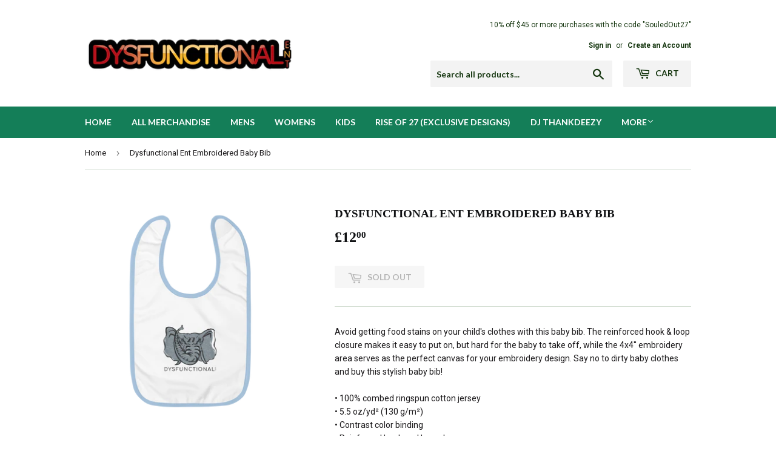

--- FILE ---
content_type: text/html; charset=utf-8
request_url: https://dysfunctional.store/en-gb/products/dysfunctional-ent-embroidered-baby-bib
body_size: 15481
content:
<!doctype html>
<!--[if lt IE 7]><html class="no-js lt-ie9 lt-ie8 lt-ie7" lang="en"> <![endif]-->
<!--[if IE 7]><html class="no-js lt-ie9 lt-ie8" lang="en"> <![endif]-->
<!--[if IE 8]><html class="no-js lt-ie9" lang="en"> <![endif]-->
<!--[if IE 9 ]><html class="ie9 no-js"> <![endif]-->
<!--[if (gt IE 9)|!(IE)]><!--> <html class="no-touch no-js"> <!--<![endif]-->
<head>
  <script>(function(H){H.className=H.className.replace(/\bno-js\b/,'js')})(document.documentElement)</script>
  <!-- Basic page needs ================================================== -->
  <meta charset="utf-8">
  <meta http-equiv="X-UA-Compatible" content="IE=edge,chrome=1">

  
  <link rel="shortcut icon" href="//dysfunctional.store/cdn/shop/files/dysfunctional_d00a_07a_black-01_1_aa8f995f-9600-4003-b628-d23666a5af82_32x32.jpg?v=1677898709" type="image/png" />
  

  <!-- Title and description ================================================== -->
  <title>
  Dysfunctional Ent Embroidered Baby Bib &ndash; Dysfunctional Entertainment LLC
  </title>


  
    <meta name="description" content="Avoid getting food stains on your child&#39;s clothes with this baby bib. The reinforced hook &amp;amp; loop closure makes it easy to put on, but hard for the baby to take off, while the 4x4&#39;&#39; embroidery area serves as the perfect canvas for your embroidery design. Say no to dirty baby clothes and buy this stylish baby bib! • ">
  

  <!-- Product meta ================================================== -->
  <!-- /snippets/social-meta-tags.liquid -->




<meta property="og:site_name" content="Dysfunctional Entertainment LLC">
<meta property="og:url" content="https://dysfunctional.store/en-gb/products/dysfunctional-ent-embroidered-baby-bib">
<meta property="og:title" content="Dysfunctional Ent Embroidered Baby Bib">
<meta property="og:type" content="product">
<meta property="og:description" content="Avoid getting food stains on your child&#39;s clothes with this baby bib. The reinforced hook &amp;amp; loop closure makes it easy to put on, but hard for the baby to take off, while the 4x4&#39;&#39; embroidery area serves as the perfect canvas for your embroidery design. Say no to dirty baby clothes and buy this stylish baby bib! • ">

  <meta property="og:price:amount" content="12.00">
  <meta property="og:price:currency" content="USD">

<meta property="og:image" content="http://dysfunctional.store/cdn/shop/products/mockup-0355a400_1200x1200.png?v=1561946732">
<meta property="og:image:secure_url" content="https://dysfunctional.store/cdn/shop/products/mockup-0355a400_1200x1200.png?v=1561946732">


  <meta name="twitter:site" content="@27Dysfunctional">

<meta name="twitter:card" content="summary_large_image">
<meta name="twitter:title" content="Dysfunctional Ent Embroidered Baby Bib">
<meta name="twitter:description" content="Avoid getting food stains on your child&#39;s clothes with this baby bib. The reinforced hook &amp;amp; loop closure makes it easy to put on, but hard for the baby to take off, while the 4x4&#39;&#39; embroidery area serves as the perfect canvas for your embroidery design. Say no to dirty baby clothes and buy this stylish baby bib! • ">


  <!-- Helpers ================================================== -->
  <link rel="canonical" href="https://dysfunctional.store/en-gb/products/dysfunctional-ent-embroidered-baby-bib">
  <meta name="viewport" content="width=device-width,initial-scale=1">

  <!-- CSS ================================================== -->
  <link href="//dysfunctional.store/cdn/shop/t/3/assets/theme.scss.css?v=100351574085772793451682778950" rel="stylesheet" type="text/css" media="all" />
  
  
  
  <link href="//fonts.googleapis.com/css?family=Roboto:400,700" rel="stylesheet" type="text/css" media="all" />



  
    
    
    <link href="//fonts.googleapis.com/css?family=Lato:700" rel="stylesheet" type="text/css" media="all" />
  



  <!-- Header hook for plugins ================================================== -->
  <script>window.performance && window.performance.mark && window.performance.mark('shopify.content_for_header.start');</script><meta name="facebook-domain-verification" content="w09p5snncyynw4854irlr6ncysjo7z">
<meta id="shopify-digital-wallet" name="shopify-digital-wallet" content="/20125755/digital_wallets/dialog">
<meta name="shopify-checkout-api-token" content="d8ece7556deefd68a27dca0a73d41963">
<meta id="in-context-paypal-metadata" data-shop-id="20125755" data-venmo-supported="false" data-environment="production" data-locale="en_US" data-paypal-v4="true" data-currency="GBP">
<link rel="alternate" hreflang="x-default" href="https://dysfunctional.store/products/dysfunctional-ent-embroidered-baby-bib">
<link rel="alternate" hreflang="en" href="https://dysfunctional.store/products/dysfunctional-ent-embroidered-baby-bib">
<link rel="alternate" hreflang="en-AU" href="https://dysfunctional.store/en-au/products/dysfunctional-ent-embroidered-baby-bib">
<link rel="alternate" hreflang="en-CA" href="https://dysfunctional.store/en-ca/products/dysfunctional-ent-embroidered-baby-bib">
<link rel="alternate" hreflang="en-FR" href="https://dysfunctional.store/en-fr/products/dysfunctional-ent-embroidered-baby-bib">
<link rel="alternate" hreflang="en-DE" href="https://dysfunctional.store/en-de/products/dysfunctional-ent-embroidered-baby-bib">
<link rel="alternate" hreflang="en-JP" href="https://dysfunctional.store/en-jp/products/dysfunctional-ent-embroidered-baby-bib">
<link rel="alternate" hreflang="en-MX" href="https://dysfunctional.store/en-mx/products/dysfunctional-ent-embroidered-baby-bib">
<link rel="alternate" hreflang="en-NZ" href="https://dysfunctional.store/en-nz/products/dysfunctional-ent-embroidered-baby-bib">
<link rel="alternate" hreflang="en-SG" href="https://dysfunctional.store/en-sg/products/dysfunctional-ent-embroidered-baby-bib">
<link rel="alternate" hreflang="en-CH" href="https://dysfunctional.store/en-ch/products/dysfunctional-ent-embroidered-baby-bib">
<link rel="alternate" hreflang="en-GB" href="https://dysfunctional.store/en-gb/products/dysfunctional-ent-embroidered-baby-bib">
<link rel="alternate" type="application/json+oembed" href="https://dysfunctional.store/en-gb/products/dysfunctional-ent-embroidered-baby-bib.oembed">
<script async="async" src="/checkouts/internal/preloads.js?locale=en-GB"></script>
<link rel="preconnect" href="https://shop.app" crossorigin="anonymous">
<script async="async" src="https://shop.app/checkouts/internal/preloads.js?locale=en-GB&shop_id=20125755" crossorigin="anonymous"></script>
<script id="apple-pay-shop-capabilities" type="application/json">{"shopId":20125755,"countryCode":"US","currencyCode":"GBP","merchantCapabilities":["supports3DS"],"merchantId":"gid:\/\/shopify\/Shop\/20125755","merchantName":"Dysfunctional Entertainment LLC","requiredBillingContactFields":["postalAddress","email"],"requiredShippingContactFields":["postalAddress","email"],"shippingType":"shipping","supportedNetworks":["visa","masterCard","amex","discover","elo","jcb"],"total":{"type":"pending","label":"Dysfunctional Entertainment LLC","amount":"1.00"},"shopifyPaymentsEnabled":true,"supportsSubscriptions":true}</script>
<script id="shopify-features" type="application/json">{"accessToken":"d8ece7556deefd68a27dca0a73d41963","betas":["rich-media-storefront-analytics"],"domain":"dysfunctional.store","predictiveSearch":true,"shopId":20125755,"locale":"en"}</script>
<script>var Shopify = Shopify || {};
Shopify.shop = "dysfunctional-store.myshopify.com";
Shopify.locale = "en";
Shopify.currency = {"active":"GBP","rate":"0.758542995"};
Shopify.country = "GB";
Shopify.theme = {"name":"Bigger (Summer)","id":260734989,"schema_name":"Supply","schema_version":"2.8.0","theme_store_id":679,"role":"main"};
Shopify.theme.handle = "null";
Shopify.theme.style = {"id":null,"handle":null};
Shopify.cdnHost = "dysfunctional.store/cdn";
Shopify.routes = Shopify.routes || {};
Shopify.routes.root = "/en-gb/";</script>
<script type="module">!function(o){(o.Shopify=o.Shopify||{}).modules=!0}(window);</script>
<script>!function(o){function n(){var o=[];function n(){o.push(Array.prototype.slice.apply(arguments))}return n.q=o,n}var t=o.Shopify=o.Shopify||{};t.loadFeatures=n(),t.autoloadFeatures=n()}(window);</script>
<script>
  window.ShopifyPay = window.ShopifyPay || {};
  window.ShopifyPay.apiHost = "shop.app\/pay";
  window.ShopifyPay.redirectState = null;
</script>
<script id="shop-js-analytics" type="application/json">{"pageType":"product"}</script>
<script defer="defer" async type="module" src="//dysfunctional.store/cdn/shopifycloud/shop-js/modules/v2/client.init-shop-cart-sync_C5BV16lS.en.esm.js"></script>
<script defer="defer" async type="module" src="//dysfunctional.store/cdn/shopifycloud/shop-js/modules/v2/chunk.common_CygWptCX.esm.js"></script>
<script type="module">
  await import("//dysfunctional.store/cdn/shopifycloud/shop-js/modules/v2/client.init-shop-cart-sync_C5BV16lS.en.esm.js");
await import("//dysfunctional.store/cdn/shopifycloud/shop-js/modules/v2/chunk.common_CygWptCX.esm.js");

  window.Shopify.SignInWithShop?.initShopCartSync?.({"fedCMEnabled":true,"windoidEnabled":true});

</script>
<script>
  window.Shopify = window.Shopify || {};
  if (!window.Shopify.featureAssets) window.Shopify.featureAssets = {};
  window.Shopify.featureAssets['shop-js'] = {"shop-cart-sync":["modules/v2/client.shop-cart-sync_ZFArdW7E.en.esm.js","modules/v2/chunk.common_CygWptCX.esm.js"],"init-fed-cm":["modules/v2/client.init-fed-cm_CmiC4vf6.en.esm.js","modules/v2/chunk.common_CygWptCX.esm.js"],"shop-button":["modules/v2/client.shop-button_tlx5R9nI.en.esm.js","modules/v2/chunk.common_CygWptCX.esm.js"],"shop-cash-offers":["modules/v2/client.shop-cash-offers_DOA2yAJr.en.esm.js","modules/v2/chunk.common_CygWptCX.esm.js","modules/v2/chunk.modal_D71HUcav.esm.js"],"init-windoid":["modules/v2/client.init-windoid_sURxWdc1.en.esm.js","modules/v2/chunk.common_CygWptCX.esm.js"],"shop-toast-manager":["modules/v2/client.shop-toast-manager_ClPi3nE9.en.esm.js","modules/v2/chunk.common_CygWptCX.esm.js"],"init-shop-email-lookup-coordinator":["modules/v2/client.init-shop-email-lookup-coordinator_B8hsDcYM.en.esm.js","modules/v2/chunk.common_CygWptCX.esm.js"],"init-shop-cart-sync":["modules/v2/client.init-shop-cart-sync_C5BV16lS.en.esm.js","modules/v2/chunk.common_CygWptCX.esm.js"],"avatar":["modules/v2/client.avatar_BTnouDA3.en.esm.js"],"pay-button":["modules/v2/client.pay-button_FdsNuTd3.en.esm.js","modules/v2/chunk.common_CygWptCX.esm.js"],"init-customer-accounts":["modules/v2/client.init-customer-accounts_DxDtT_ad.en.esm.js","modules/v2/client.shop-login-button_C5VAVYt1.en.esm.js","modules/v2/chunk.common_CygWptCX.esm.js","modules/v2/chunk.modal_D71HUcav.esm.js"],"init-shop-for-new-customer-accounts":["modules/v2/client.init-shop-for-new-customer-accounts_ChsxoAhi.en.esm.js","modules/v2/client.shop-login-button_C5VAVYt1.en.esm.js","modules/v2/chunk.common_CygWptCX.esm.js","modules/v2/chunk.modal_D71HUcav.esm.js"],"shop-login-button":["modules/v2/client.shop-login-button_C5VAVYt1.en.esm.js","modules/v2/chunk.common_CygWptCX.esm.js","modules/v2/chunk.modal_D71HUcav.esm.js"],"init-customer-accounts-sign-up":["modules/v2/client.init-customer-accounts-sign-up_CPSyQ0Tj.en.esm.js","modules/v2/client.shop-login-button_C5VAVYt1.en.esm.js","modules/v2/chunk.common_CygWptCX.esm.js","modules/v2/chunk.modal_D71HUcav.esm.js"],"shop-follow-button":["modules/v2/client.shop-follow-button_Cva4Ekp9.en.esm.js","modules/v2/chunk.common_CygWptCX.esm.js","modules/v2/chunk.modal_D71HUcav.esm.js"],"checkout-modal":["modules/v2/client.checkout-modal_BPM8l0SH.en.esm.js","modules/v2/chunk.common_CygWptCX.esm.js","modules/v2/chunk.modal_D71HUcav.esm.js"],"lead-capture":["modules/v2/client.lead-capture_Bi8yE_yS.en.esm.js","modules/v2/chunk.common_CygWptCX.esm.js","modules/v2/chunk.modal_D71HUcav.esm.js"],"shop-login":["modules/v2/client.shop-login_D6lNrXab.en.esm.js","modules/v2/chunk.common_CygWptCX.esm.js","modules/v2/chunk.modal_D71HUcav.esm.js"],"payment-terms":["modules/v2/client.payment-terms_CZxnsJam.en.esm.js","modules/v2/chunk.common_CygWptCX.esm.js","modules/v2/chunk.modal_D71HUcav.esm.js"]};
</script>
<script>(function() {
  var isLoaded = false;
  function asyncLoad() {
    if (isLoaded) return;
    isLoaded = true;
    var urls = ["https:\/\/js.smile.io\/v1\/smile-shopify.js?shop=dysfunctional-store.myshopify.com","\/\/cdn.shopify.com\/proxy\/1e1bcbf5ac60c0cc9eb762bce15ad9a38b5910b52278065040b376797a989256\/static.cdn.printful.com\/static\/js\/external\/shopify-product-customizer.js?v=0.28\u0026shop=dysfunctional-store.myshopify.com\u0026sp-cache-control=cHVibGljLCBtYXgtYWdlPTkwMA"];
    for (var i = 0; i < urls.length; i++) {
      var s = document.createElement('script');
      s.type = 'text/javascript';
      s.async = true;
      s.src = urls[i];
      var x = document.getElementsByTagName('script')[0];
      x.parentNode.insertBefore(s, x);
    }
  };
  if(window.attachEvent) {
    window.attachEvent('onload', asyncLoad);
  } else {
    window.addEventListener('load', asyncLoad, false);
  }
})();</script>
<script id="__st">var __st={"a":20125755,"offset":-18000,"reqid":"91fcec17-8bb2-4ff2-a025-97b26607b5cc-1768743234","pageurl":"dysfunctional.store\/en-gb\/products\/dysfunctional-ent-embroidered-baby-bib","u":"019483fe004e","p":"product","rtyp":"product","rid":1782952755235};</script>
<script>window.ShopifyPaypalV4VisibilityTracking = true;</script>
<script id="captcha-bootstrap">!function(){'use strict';const t='contact',e='account',n='new_comment',o=[[t,t],['blogs',n],['comments',n],[t,'customer']],c=[[e,'customer_login'],[e,'guest_login'],[e,'recover_customer_password'],[e,'create_customer']],r=t=>t.map((([t,e])=>`form[action*='/${t}']:not([data-nocaptcha='true']) input[name='form_type'][value='${e}']`)).join(','),a=t=>()=>t?[...document.querySelectorAll(t)].map((t=>t.form)):[];function s(){const t=[...o],e=r(t);return a(e)}const i='password',u='form_key',d=['recaptcha-v3-token','g-recaptcha-response','h-captcha-response',i],f=()=>{try{return window.sessionStorage}catch{return}},m='__shopify_v',_=t=>t.elements[u];function p(t,e,n=!1){try{const o=window.sessionStorage,c=JSON.parse(o.getItem(e)),{data:r}=function(t){const{data:e,action:n}=t;return t[m]||n?{data:e,action:n}:{data:t,action:n}}(c);for(const[e,n]of Object.entries(r))t.elements[e]&&(t.elements[e].value=n);n&&o.removeItem(e)}catch(o){console.error('form repopulation failed',{error:o})}}const l='form_type',E='cptcha';function T(t){t.dataset[E]=!0}const w=window,h=w.document,L='Shopify',v='ce_forms',y='captcha';let A=!1;((t,e)=>{const n=(g='f06e6c50-85a8-45c8-87d0-21a2b65856fe',I='https://cdn.shopify.com/shopifycloud/storefront-forms-hcaptcha/ce_storefront_forms_captcha_hcaptcha.v1.5.2.iife.js',D={infoText:'Protected by hCaptcha',privacyText:'Privacy',termsText:'Terms'},(t,e,n)=>{const o=w[L][v],c=o.bindForm;if(c)return c(t,g,e,D).then(n);var r;o.q.push([[t,g,e,D],n]),r=I,A||(h.body.append(Object.assign(h.createElement('script'),{id:'captcha-provider',async:!0,src:r})),A=!0)});var g,I,D;w[L]=w[L]||{},w[L][v]=w[L][v]||{},w[L][v].q=[],w[L][y]=w[L][y]||{},w[L][y].protect=function(t,e){n(t,void 0,e),T(t)},Object.freeze(w[L][y]),function(t,e,n,w,h,L){const[v,y,A,g]=function(t,e,n){const i=e?o:[],u=t?c:[],d=[...i,...u],f=r(d),m=r(i),_=r(d.filter((([t,e])=>n.includes(e))));return[a(f),a(m),a(_),s()]}(w,h,L),I=t=>{const e=t.target;return e instanceof HTMLFormElement?e:e&&e.form},D=t=>v().includes(t);t.addEventListener('submit',(t=>{const e=I(t);if(!e)return;const n=D(e)&&!e.dataset.hcaptchaBound&&!e.dataset.recaptchaBound,o=_(e),c=g().includes(e)&&(!o||!o.value);(n||c)&&t.preventDefault(),c&&!n&&(function(t){try{if(!f())return;!function(t){const e=f();if(!e)return;const n=_(t);if(!n)return;const o=n.value;o&&e.removeItem(o)}(t);const e=Array.from(Array(32),(()=>Math.random().toString(36)[2])).join('');!function(t,e){_(t)||t.append(Object.assign(document.createElement('input'),{type:'hidden',name:u})),t.elements[u].value=e}(t,e),function(t,e){const n=f();if(!n)return;const o=[...t.querySelectorAll(`input[type='${i}']`)].map((({name:t})=>t)),c=[...d,...o],r={};for(const[a,s]of new FormData(t).entries())c.includes(a)||(r[a]=s);n.setItem(e,JSON.stringify({[m]:1,action:t.action,data:r}))}(t,e)}catch(e){console.error('failed to persist form',e)}}(e),e.submit())}));const S=(t,e)=>{t&&!t.dataset[E]&&(n(t,e.some((e=>e===t))),T(t))};for(const o of['focusin','change'])t.addEventListener(o,(t=>{const e=I(t);D(e)&&S(e,y())}));const B=e.get('form_key'),M=e.get(l),P=B&&M;t.addEventListener('DOMContentLoaded',(()=>{const t=y();if(P)for(const e of t)e.elements[l].value===M&&p(e,B);[...new Set([...A(),...v().filter((t=>'true'===t.dataset.shopifyCaptcha))])].forEach((e=>S(e,t)))}))}(h,new URLSearchParams(w.location.search),n,t,e,['guest_login'])})(!0,!0)}();</script>
<script integrity="sha256-4kQ18oKyAcykRKYeNunJcIwy7WH5gtpwJnB7kiuLZ1E=" data-source-attribution="shopify.loadfeatures" defer="defer" src="//dysfunctional.store/cdn/shopifycloud/storefront/assets/storefront/load_feature-a0a9edcb.js" crossorigin="anonymous"></script>
<script crossorigin="anonymous" defer="defer" src="//dysfunctional.store/cdn/shopifycloud/storefront/assets/shopify_pay/storefront-65b4c6d7.js?v=20250812"></script>
<script data-source-attribution="shopify.dynamic_checkout.dynamic.init">var Shopify=Shopify||{};Shopify.PaymentButton=Shopify.PaymentButton||{isStorefrontPortableWallets:!0,init:function(){window.Shopify.PaymentButton.init=function(){};var t=document.createElement("script");t.src="https://dysfunctional.store/cdn/shopifycloud/portable-wallets/latest/portable-wallets.en.js",t.type="module",document.head.appendChild(t)}};
</script>
<script data-source-attribution="shopify.dynamic_checkout.buyer_consent">
  function portableWalletsHideBuyerConsent(e){var t=document.getElementById("shopify-buyer-consent"),n=document.getElementById("shopify-subscription-policy-button");t&&n&&(t.classList.add("hidden"),t.setAttribute("aria-hidden","true"),n.removeEventListener("click",e))}function portableWalletsShowBuyerConsent(e){var t=document.getElementById("shopify-buyer-consent"),n=document.getElementById("shopify-subscription-policy-button");t&&n&&(t.classList.remove("hidden"),t.removeAttribute("aria-hidden"),n.addEventListener("click",e))}window.Shopify?.PaymentButton&&(window.Shopify.PaymentButton.hideBuyerConsent=portableWalletsHideBuyerConsent,window.Shopify.PaymentButton.showBuyerConsent=portableWalletsShowBuyerConsent);
</script>
<script data-source-attribution="shopify.dynamic_checkout.cart.bootstrap">document.addEventListener("DOMContentLoaded",(function(){function t(){return document.querySelector("shopify-accelerated-checkout-cart, shopify-accelerated-checkout")}if(t())Shopify.PaymentButton.init();else{new MutationObserver((function(e,n){t()&&(Shopify.PaymentButton.init(),n.disconnect())})).observe(document.body,{childList:!0,subtree:!0})}}));
</script>
<link id="shopify-accelerated-checkout-styles" rel="stylesheet" media="screen" href="https://dysfunctional.store/cdn/shopifycloud/portable-wallets/latest/accelerated-checkout-backwards-compat.css" crossorigin="anonymous">
<style id="shopify-accelerated-checkout-cart">
        #shopify-buyer-consent {
  margin-top: 1em;
  display: inline-block;
  width: 100%;
}

#shopify-buyer-consent.hidden {
  display: none;
}

#shopify-subscription-policy-button {
  background: none;
  border: none;
  padding: 0;
  text-decoration: underline;
  font-size: inherit;
  cursor: pointer;
}

#shopify-subscription-policy-button::before {
  box-shadow: none;
}

      </style>

<script>window.performance && window.performance.mark && window.performance.mark('shopify.content_for_header.end');</script>

  

<!--[if lt IE 9]>
<script src="//cdnjs.cloudflare.com/ajax/libs/html5shiv/3.7.2/html5shiv.min.js" type="text/javascript"></script>
<script src="//dysfunctional.store/cdn/shop/t/3/assets/respond.min.js?v=204" type="text/javascript"></script>
<link href="//dysfunctional.store/cdn/shop/t/3/assets/respond-proxy.html" id="respond-proxy" rel="respond-proxy" />
<link href="//dysfunctional.store/search?q=d58121a805b157e8ba79920da8b15e24" id="respond-redirect" rel="respond-redirect" />
<script src="//dysfunctional.store/search?q=d58121a805b157e8ba79920da8b15e24" type="text/javascript"></script>
<![endif]-->
<!--[if (lte IE 9) ]><script src="//dysfunctional.store/cdn/shop/t/3/assets/match-media.min.js?v=204" type="text/javascript"></script><![endif]-->


  
  

  <script src="//dysfunctional.store/cdn/shop/t/3/assets/jquery-2.2.3.min.js?v=58211863146907186831509360885" type="text/javascript"></script>

  <!--[if (gt IE 9)|!(IE)]><!--><script src="//dysfunctional.store/cdn/shop/t/3/assets/lazysizes.min.js?v=8147953233334221341509360885" async="async"></script><!--<![endif]-->
  <!--[if lte IE 9]><script src="//dysfunctional.store/cdn/shop/t/3/assets/lazysizes.min.js?v=8147953233334221341509360885"></script><![endif]-->

  <!--[if (gt IE 9)|!(IE)]><!--><script src="//dysfunctional.store/cdn/shop/t/3/assets/vendor.js?v=36052345436231778671509360885" defer="defer"></script><!--<![endif]-->
  <!--[if lte IE 9]><script src="//dysfunctional.store/cdn/shop/t/3/assets/vendor.js?v=36052345436231778671509360885"></script><![endif]-->

  <!--[if (gt IE 9)|!(IE)]><!--><script src="//dysfunctional.store/cdn/shop/t/3/assets/theme.js?v=182731477262182038131510132535" defer="defer"></script><!--<![endif]-->
  <!--[if lte IE 9]><script src="//dysfunctional.store/cdn/shop/t/3/assets/theme.js?v=182731477262182038131510132535"></script><![endif]-->


<script src="https://cdn.shopify.com/extensions/019bc7e9-d98c-71e0-bb25-69de9349bf29/smile-io-266/assets/smile-loader.js" type="text/javascript" defer="defer"></script>
<link href="https://monorail-edge.shopifysvc.com" rel="dns-prefetch">
<script>(function(){if ("sendBeacon" in navigator && "performance" in window) {try {var session_token_from_headers = performance.getEntriesByType('navigation')[0].serverTiming.find(x => x.name == '_s').description;} catch {var session_token_from_headers = undefined;}var session_cookie_matches = document.cookie.match(/_shopify_s=([^;]*)/);var session_token_from_cookie = session_cookie_matches && session_cookie_matches.length === 2 ? session_cookie_matches[1] : "";var session_token = session_token_from_headers || session_token_from_cookie || "";function handle_abandonment_event(e) {var entries = performance.getEntries().filter(function(entry) {return /monorail-edge.shopifysvc.com/.test(entry.name);});if (!window.abandonment_tracked && entries.length === 0) {window.abandonment_tracked = true;var currentMs = Date.now();var navigation_start = performance.timing.navigationStart;var payload = {shop_id: 20125755,url: window.location.href,navigation_start,duration: currentMs - navigation_start,session_token,page_type: "product"};window.navigator.sendBeacon("https://monorail-edge.shopifysvc.com/v1/produce", JSON.stringify({schema_id: "online_store_buyer_site_abandonment/1.1",payload: payload,metadata: {event_created_at_ms: currentMs,event_sent_at_ms: currentMs}}));}}window.addEventListener('pagehide', handle_abandonment_event);}}());</script>
<script id="web-pixels-manager-setup">(function e(e,d,r,n,o){if(void 0===o&&(o={}),!Boolean(null===(a=null===(i=window.Shopify)||void 0===i?void 0:i.analytics)||void 0===a?void 0:a.replayQueue)){var i,a;window.Shopify=window.Shopify||{};var t=window.Shopify;t.analytics=t.analytics||{};var s=t.analytics;s.replayQueue=[],s.publish=function(e,d,r){return s.replayQueue.push([e,d,r]),!0};try{self.performance.mark("wpm:start")}catch(e){}var l=function(){var e={modern:/Edge?\/(1{2}[4-9]|1[2-9]\d|[2-9]\d{2}|\d{4,})\.\d+(\.\d+|)|Firefox\/(1{2}[4-9]|1[2-9]\d|[2-9]\d{2}|\d{4,})\.\d+(\.\d+|)|Chrom(ium|e)\/(9{2}|\d{3,})\.\d+(\.\d+|)|(Maci|X1{2}).+ Version\/(15\.\d+|(1[6-9]|[2-9]\d|\d{3,})\.\d+)([,.]\d+|)( \(\w+\)|)( Mobile\/\w+|) Safari\/|Chrome.+OPR\/(9{2}|\d{3,})\.\d+\.\d+|(CPU[ +]OS|iPhone[ +]OS|CPU[ +]iPhone|CPU IPhone OS|CPU iPad OS)[ +]+(15[._]\d+|(1[6-9]|[2-9]\d|\d{3,})[._]\d+)([._]\d+|)|Android:?[ /-](13[3-9]|1[4-9]\d|[2-9]\d{2}|\d{4,})(\.\d+|)(\.\d+|)|Android.+Firefox\/(13[5-9]|1[4-9]\d|[2-9]\d{2}|\d{4,})\.\d+(\.\d+|)|Android.+Chrom(ium|e)\/(13[3-9]|1[4-9]\d|[2-9]\d{2}|\d{4,})\.\d+(\.\d+|)|SamsungBrowser\/([2-9]\d|\d{3,})\.\d+/,legacy:/Edge?\/(1[6-9]|[2-9]\d|\d{3,})\.\d+(\.\d+|)|Firefox\/(5[4-9]|[6-9]\d|\d{3,})\.\d+(\.\d+|)|Chrom(ium|e)\/(5[1-9]|[6-9]\d|\d{3,})\.\d+(\.\d+|)([\d.]+$|.*Safari\/(?![\d.]+ Edge\/[\d.]+$))|(Maci|X1{2}).+ Version\/(10\.\d+|(1[1-9]|[2-9]\d|\d{3,})\.\d+)([,.]\d+|)( \(\w+\)|)( Mobile\/\w+|) Safari\/|Chrome.+OPR\/(3[89]|[4-9]\d|\d{3,})\.\d+\.\d+|(CPU[ +]OS|iPhone[ +]OS|CPU[ +]iPhone|CPU IPhone OS|CPU iPad OS)[ +]+(10[._]\d+|(1[1-9]|[2-9]\d|\d{3,})[._]\d+)([._]\d+|)|Android:?[ /-](13[3-9]|1[4-9]\d|[2-9]\d{2}|\d{4,})(\.\d+|)(\.\d+|)|Mobile Safari.+OPR\/([89]\d|\d{3,})\.\d+\.\d+|Android.+Firefox\/(13[5-9]|1[4-9]\d|[2-9]\d{2}|\d{4,})\.\d+(\.\d+|)|Android.+Chrom(ium|e)\/(13[3-9]|1[4-9]\d|[2-9]\d{2}|\d{4,})\.\d+(\.\d+|)|Android.+(UC? ?Browser|UCWEB|U3)[ /]?(15\.([5-9]|\d{2,})|(1[6-9]|[2-9]\d|\d{3,})\.\d+)\.\d+|SamsungBrowser\/(5\.\d+|([6-9]|\d{2,})\.\d+)|Android.+MQ{2}Browser\/(14(\.(9|\d{2,})|)|(1[5-9]|[2-9]\d|\d{3,})(\.\d+|))(\.\d+|)|K[Aa][Ii]OS\/(3\.\d+|([4-9]|\d{2,})\.\d+)(\.\d+|)/},d=e.modern,r=e.legacy,n=navigator.userAgent;return n.match(d)?"modern":n.match(r)?"legacy":"unknown"}(),u="modern"===l?"modern":"legacy",c=(null!=n?n:{modern:"",legacy:""})[u],f=function(e){return[e.baseUrl,"/wpm","/b",e.hashVersion,"modern"===e.buildTarget?"m":"l",".js"].join("")}({baseUrl:d,hashVersion:r,buildTarget:u}),m=function(e){var d=e.version,r=e.bundleTarget,n=e.surface,o=e.pageUrl,i=e.monorailEndpoint;return{emit:function(e){var a=e.status,t=e.errorMsg,s=(new Date).getTime(),l=JSON.stringify({metadata:{event_sent_at_ms:s},events:[{schema_id:"web_pixels_manager_load/3.1",payload:{version:d,bundle_target:r,page_url:o,status:a,surface:n,error_msg:t},metadata:{event_created_at_ms:s}}]});if(!i)return console&&console.warn&&console.warn("[Web Pixels Manager] No Monorail endpoint provided, skipping logging."),!1;try{return self.navigator.sendBeacon.bind(self.navigator)(i,l)}catch(e){}var u=new XMLHttpRequest;try{return u.open("POST",i,!0),u.setRequestHeader("Content-Type","text/plain"),u.send(l),!0}catch(e){return console&&console.warn&&console.warn("[Web Pixels Manager] Got an unhandled error while logging to Monorail."),!1}}}}({version:r,bundleTarget:l,surface:e.surface,pageUrl:self.location.href,monorailEndpoint:e.monorailEndpoint});try{o.browserTarget=l,function(e){var d=e.src,r=e.async,n=void 0===r||r,o=e.onload,i=e.onerror,a=e.sri,t=e.scriptDataAttributes,s=void 0===t?{}:t,l=document.createElement("script"),u=document.querySelector("head"),c=document.querySelector("body");if(l.async=n,l.src=d,a&&(l.integrity=a,l.crossOrigin="anonymous"),s)for(var f in s)if(Object.prototype.hasOwnProperty.call(s,f))try{l.dataset[f]=s[f]}catch(e){}if(o&&l.addEventListener("load",o),i&&l.addEventListener("error",i),u)u.appendChild(l);else{if(!c)throw new Error("Did not find a head or body element to append the script");c.appendChild(l)}}({src:f,async:!0,onload:function(){if(!function(){var e,d;return Boolean(null===(d=null===(e=window.Shopify)||void 0===e?void 0:e.analytics)||void 0===d?void 0:d.initialized)}()){var d=window.webPixelsManager.init(e)||void 0;if(d){var r=window.Shopify.analytics;r.replayQueue.forEach((function(e){var r=e[0],n=e[1],o=e[2];d.publishCustomEvent(r,n,o)})),r.replayQueue=[],r.publish=d.publishCustomEvent,r.visitor=d.visitor,r.initialized=!0}}},onerror:function(){return m.emit({status:"failed",errorMsg:"".concat(f," has failed to load")})},sri:function(e){var d=/^sha384-[A-Za-z0-9+/=]+$/;return"string"==typeof e&&d.test(e)}(c)?c:"",scriptDataAttributes:o}),m.emit({status:"loading"})}catch(e){m.emit({status:"failed",errorMsg:(null==e?void 0:e.message)||"Unknown error"})}}})({shopId: 20125755,storefrontBaseUrl: "https://dysfunctional.store",extensionsBaseUrl: "https://extensions.shopifycdn.com/cdn/shopifycloud/web-pixels-manager",monorailEndpoint: "https://monorail-edge.shopifysvc.com/unstable/produce_batch",surface: "storefront-renderer",enabledBetaFlags: ["2dca8a86"],webPixelsConfigList: [{"id":"178552987","configuration":"{\"pixel_id\":\"529503659329300\",\"pixel_type\":\"facebook_pixel\",\"metaapp_system_user_token\":\"-\"}","eventPayloadVersion":"v1","runtimeContext":"OPEN","scriptVersion":"ca16bc87fe92b6042fbaa3acc2fbdaa6","type":"APP","apiClientId":2329312,"privacyPurposes":["ANALYTICS","MARKETING","SALE_OF_DATA"],"dataSharingAdjustments":{"protectedCustomerApprovalScopes":["read_customer_address","read_customer_email","read_customer_name","read_customer_personal_data","read_customer_phone"]}},{"id":"shopify-app-pixel","configuration":"{}","eventPayloadVersion":"v1","runtimeContext":"STRICT","scriptVersion":"0450","apiClientId":"shopify-pixel","type":"APP","privacyPurposes":["ANALYTICS","MARKETING"]},{"id":"shopify-custom-pixel","eventPayloadVersion":"v1","runtimeContext":"LAX","scriptVersion":"0450","apiClientId":"shopify-pixel","type":"CUSTOM","privacyPurposes":["ANALYTICS","MARKETING"]}],isMerchantRequest: false,initData: {"shop":{"name":"Dysfunctional Entertainment LLC","paymentSettings":{"currencyCode":"USD"},"myshopifyDomain":"dysfunctional-store.myshopify.com","countryCode":"US","storefrontUrl":"https:\/\/dysfunctional.store\/en-gb"},"customer":null,"cart":null,"checkout":null,"productVariants":[{"price":{"amount":12.0,"currencyCode":"GBP"},"product":{"title":"Dysfunctional Ent Embroidered Baby Bib","vendor":"Dysfunctional.store","id":"1782952755235","untranslatedTitle":"Dysfunctional Ent Embroidered Baby Bib","url":"\/en-gb\/products\/dysfunctional-ent-embroidered-baby-bib","type":""},"id":"15096035409955","image":{"src":"\/\/dysfunctional.store\/cdn\/shop\/products\/mockup-0355a400.png?v=1561946732"},"sku":"1522569","title":"Default Title","untranslatedTitle":"Default Title"}],"purchasingCompany":null},},"https://dysfunctional.store/cdn","fcfee988w5aeb613cpc8e4bc33m6693e112",{"modern":"","legacy":""},{"shopId":"20125755","storefrontBaseUrl":"https:\/\/dysfunctional.store","extensionBaseUrl":"https:\/\/extensions.shopifycdn.com\/cdn\/shopifycloud\/web-pixels-manager","surface":"storefront-renderer","enabledBetaFlags":"[\"2dca8a86\"]","isMerchantRequest":"false","hashVersion":"fcfee988w5aeb613cpc8e4bc33m6693e112","publish":"custom","events":"[[\"page_viewed\",{}],[\"product_viewed\",{\"productVariant\":{\"price\":{\"amount\":12.0,\"currencyCode\":\"GBP\"},\"product\":{\"title\":\"Dysfunctional Ent Embroidered Baby Bib\",\"vendor\":\"Dysfunctional.store\",\"id\":\"1782952755235\",\"untranslatedTitle\":\"Dysfunctional Ent Embroidered Baby Bib\",\"url\":\"\/en-gb\/products\/dysfunctional-ent-embroidered-baby-bib\",\"type\":\"\"},\"id\":\"15096035409955\",\"image\":{\"src\":\"\/\/dysfunctional.store\/cdn\/shop\/products\/mockup-0355a400.png?v=1561946732\"},\"sku\":\"1522569\",\"title\":\"Default Title\",\"untranslatedTitle\":\"Default Title\"}}]]"});</script><script>
  window.ShopifyAnalytics = window.ShopifyAnalytics || {};
  window.ShopifyAnalytics.meta = window.ShopifyAnalytics.meta || {};
  window.ShopifyAnalytics.meta.currency = 'GBP';
  var meta = {"product":{"id":1782952755235,"gid":"gid:\/\/shopify\/Product\/1782952755235","vendor":"Dysfunctional.store","type":"","handle":"dysfunctional-ent-embroidered-baby-bib","variants":[{"id":15096035409955,"price":1200,"name":"Dysfunctional Ent Embroidered Baby Bib","public_title":null,"sku":"1522569"}],"remote":false},"page":{"pageType":"product","resourceType":"product","resourceId":1782952755235,"requestId":"91fcec17-8bb2-4ff2-a025-97b26607b5cc-1768743234"}};
  for (var attr in meta) {
    window.ShopifyAnalytics.meta[attr] = meta[attr];
  }
</script>
<script class="analytics">
  (function () {
    var customDocumentWrite = function(content) {
      var jquery = null;

      if (window.jQuery) {
        jquery = window.jQuery;
      } else if (window.Checkout && window.Checkout.$) {
        jquery = window.Checkout.$;
      }

      if (jquery) {
        jquery('body').append(content);
      }
    };

    var hasLoggedConversion = function(token) {
      if (token) {
        return document.cookie.indexOf('loggedConversion=' + token) !== -1;
      }
      return false;
    }

    var setCookieIfConversion = function(token) {
      if (token) {
        var twoMonthsFromNow = new Date(Date.now());
        twoMonthsFromNow.setMonth(twoMonthsFromNow.getMonth() + 2);

        document.cookie = 'loggedConversion=' + token + '; expires=' + twoMonthsFromNow;
      }
    }

    var trekkie = window.ShopifyAnalytics.lib = window.trekkie = window.trekkie || [];
    if (trekkie.integrations) {
      return;
    }
    trekkie.methods = [
      'identify',
      'page',
      'ready',
      'track',
      'trackForm',
      'trackLink'
    ];
    trekkie.factory = function(method) {
      return function() {
        var args = Array.prototype.slice.call(arguments);
        args.unshift(method);
        trekkie.push(args);
        return trekkie;
      };
    };
    for (var i = 0; i < trekkie.methods.length; i++) {
      var key = trekkie.methods[i];
      trekkie[key] = trekkie.factory(key);
    }
    trekkie.load = function(config) {
      trekkie.config = config || {};
      trekkie.config.initialDocumentCookie = document.cookie;
      var first = document.getElementsByTagName('script')[0];
      var script = document.createElement('script');
      script.type = 'text/javascript';
      script.onerror = function(e) {
        var scriptFallback = document.createElement('script');
        scriptFallback.type = 'text/javascript';
        scriptFallback.onerror = function(error) {
                var Monorail = {
      produce: function produce(monorailDomain, schemaId, payload) {
        var currentMs = new Date().getTime();
        var event = {
          schema_id: schemaId,
          payload: payload,
          metadata: {
            event_created_at_ms: currentMs,
            event_sent_at_ms: currentMs
          }
        };
        return Monorail.sendRequest("https://" + monorailDomain + "/v1/produce", JSON.stringify(event));
      },
      sendRequest: function sendRequest(endpointUrl, payload) {
        // Try the sendBeacon API
        if (window && window.navigator && typeof window.navigator.sendBeacon === 'function' && typeof window.Blob === 'function' && !Monorail.isIos12()) {
          var blobData = new window.Blob([payload], {
            type: 'text/plain'
          });

          if (window.navigator.sendBeacon(endpointUrl, blobData)) {
            return true;
          } // sendBeacon was not successful

        } // XHR beacon

        var xhr = new XMLHttpRequest();

        try {
          xhr.open('POST', endpointUrl);
          xhr.setRequestHeader('Content-Type', 'text/plain');
          xhr.send(payload);
        } catch (e) {
          console.log(e);
        }

        return false;
      },
      isIos12: function isIos12() {
        return window.navigator.userAgent.lastIndexOf('iPhone; CPU iPhone OS 12_') !== -1 || window.navigator.userAgent.lastIndexOf('iPad; CPU OS 12_') !== -1;
      }
    };
    Monorail.produce('monorail-edge.shopifysvc.com',
      'trekkie_storefront_load_errors/1.1',
      {shop_id: 20125755,
      theme_id: 260734989,
      app_name: "storefront",
      context_url: window.location.href,
      source_url: "//dysfunctional.store/cdn/s/trekkie.storefront.cd680fe47e6c39ca5d5df5f0a32d569bc48c0f27.min.js"});

        };
        scriptFallback.async = true;
        scriptFallback.src = '//dysfunctional.store/cdn/s/trekkie.storefront.cd680fe47e6c39ca5d5df5f0a32d569bc48c0f27.min.js';
        first.parentNode.insertBefore(scriptFallback, first);
      };
      script.async = true;
      script.src = '//dysfunctional.store/cdn/s/trekkie.storefront.cd680fe47e6c39ca5d5df5f0a32d569bc48c0f27.min.js';
      first.parentNode.insertBefore(script, first);
    };
    trekkie.load(
      {"Trekkie":{"appName":"storefront","development":false,"defaultAttributes":{"shopId":20125755,"isMerchantRequest":null,"themeId":260734989,"themeCityHash":"10681754806739223592","contentLanguage":"en","currency":"GBP","eventMetadataId":"ccb61854-f056-4ca7-9d8c-c1bace89131d"},"isServerSideCookieWritingEnabled":true,"monorailRegion":"shop_domain","enabledBetaFlags":["65f19447"]},"Session Attribution":{},"S2S":{"facebookCapiEnabled":true,"source":"trekkie-storefront-renderer","apiClientId":580111}}
    );

    var loaded = false;
    trekkie.ready(function() {
      if (loaded) return;
      loaded = true;

      window.ShopifyAnalytics.lib = window.trekkie;

      var originalDocumentWrite = document.write;
      document.write = customDocumentWrite;
      try { window.ShopifyAnalytics.merchantGoogleAnalytics.call(this); } catch(error) {};
      document.write = originalDocumentWrite;

      window.ShopifyAnalytics.lib.page(null,{"pageType":"product","resourceType":"product","resourceId":1782952755235,"requestId":"91fcec17-8bb2-4ff2-a025-97b26607b5cc-1768743234","shopifyEmitted":true});

      var match = window.location.pathname.match(/checkouts\/(.+)\/(thank_you|post_purchase)/)
      var token = match? match[1]: undefined;
      if (!hasLoggedConversion(token)) {
        setCookieIfConversion(token);
        window.ShopifyAnalytics.lib.track("Viewed Product",{"currency":"GBP","variantId":15096035409955,"productId":1782952755235,"productGid":"gid:\/\/shopify\/Product\/1782952755235","name":"Dysfunctional Ent Embroidered Baby Bib","price":"12.00","sku":"1522569","brand":"Dysfunctional.store","variant":null,"category":"","nonInteraction":true,"remote":false},undefined,undefined,{"shopifyEmitted":true});
      window.ShopifyAnalytics.lib.track("monorail:\/\/trekkie_storefront_viewed_product\/1.1",{"currency":"GBP","variantId":15096035409955,"productId":1782952755235,"productGid":"gid:\/\/shopify\/Product\/1782952755235","name":"Dysfunctional Ent Embroidered Baby Bib","price":"12.00","sku":"1522569","brand":"Dysfunctional.store","variant":null,"category":"","nonInteraction":true,"remote":false,"referer":"https:\/\/dysfunctional.store\/en-gb\/products\/dysfunctional-ent-embroidered-baby-bib"});
      }
    });


        var eventsListenerScript = document.createElement('script');
        eventsListenerScript.async = true;
        eventsListenerScript.src = "//dysfunctional.store/cdn/shopifycloud/storefront/assets/shop_events_listener-3da45d37.js";
        document.getElementsByTagName('head')[0].appendChild(eventsListenerScript);

})();</script>
<script
  defer
  src="https://dysfunctional.store/cdn/shopifycloud/perf-kit/shopify-perf-kit-3.0.4.min.js"
  data-application="storefront-renderer"
  data-shop-id="20125755"
  data-render-region="gcp-us-central1"
  data-page-type="product"
  data-theme-instance-id="260734989"
  data-theme-name="Supply"
  data-theme-version="2.8.0"
  data-monorail-region="shop_domain"
  data-resource-timing-sampling-rate="10"
  data-shs="true"
  data-shs-beacon="true"
  data-shs-export-with-fetch="true"
  data-shs-logs-sample-rate="1"
  data-shs-beacon-endpoint="https://dysfunctional.store/api/collect"
></script>
</head>

<body id="dysfunctional-ent-embroidered-baby-bib" class="template-product" >

  <div id="shopify-section-header" class="shopify-section header-section"><header class="site-header" role="banner" data-section-id="header" data-section-type="header-section">
  <div class="wrapper">

    <div class="grid--full">
      <div class="grid-item large--one-half">
        
          <div class="h1 header-logo" itemscope itemtype="http://schema.org/Organization">
        
          
          

          <a href="/" itemprop="url">
            <div class="lazyload__image-wrapper no-js" style="max-width:350px;">
              <div style="padding-top:24.649050371593724%;">
                <img class="lazyload js"
                  data-src="//dysfunctional.store/cdn/shop/files/dysfunctional_d00a_text-01_{width}x.png?v=1613521990"
                  data-widths="[180, 360, 540, 720, 900, 1080, 1296, 1512, 1728, 2048]"
                  data-aspectratio="4.056951423785595"
                  data-sizes="auto"
                  alt="Dysfunctional Entertainment LLC"
                  style="width:350px;">
              </div>
            </div>
            <noscript>
              
              <img src="//dysfunctional.store/cdn/shop/files/dysfunctional_d00a_text-01_350x.png?v=1613521990"
                srcset="//dysfunctional.store/cdn/shop/files/dysfunctional_d00a_text-01_350x.png?v=1613521990 1x, //dysfunctional.store/cdn/shop/files/dysfunctional_d00a_text-01_350x@2x.png?v=1613521990 2x"
                alt="Dysfunctional Entertainment LLC"
                itemprop="logo"
                style="max-width:350px;">
            </noscript>
          </a>
          
        
          </div>
        
      </div>

      <div class="grid-item large--one-half text-center large--text-right">
        
          <div class="site-header--text-links">
            
              

                <p>10% off $45 or more purchases with the code &quot;SouledOut27&quot;</p>

              
            

            
              <span class="site-header--meta-links medium-down--hide">
                
                  <a href="/en-gb/account/login" id="customer_login_link">Sign in</a>
                  <span class="site-header--spacer">or</span>
                  <a href="/en-gb/account/register" id="customer_register_link">Create an Account</a>
                
              </span>
            
          </div>

          <br class="medium-down--hide">
        

        <form action="/search" method="get" class="search-bar" role="search">
  <input type="hidden" name="type" value="product">

  <input type="search" name="q" value="" placeholder="Search all products..." aria-label="Search all products...">
  <button type="submit" class="search-bar--submit icon-fallback-text">
    <span class="icon icon-search" aria-hidden="true"></span>
    <span class="fallback-text">Search</span>
  </button>
</form>


        <a href="/cart" class="header-cart-btn cart-toggle">
          <span class="icon icon-cart"></span>
          Cart <span class="cart-count cart-badge--desktop hidden-count">0</span>
        </a>
      </div>
    </div>

  </div>
</header>

<nav class="nav-bar" role="navigation">
  <div class="wrapper">
    <form action="/search" method="get" class="search-bar" role="search">
  <input type="hidden" name="type" value="product">

  <input type="search" name="q" value="" placeholder="Search all products..." aria-label="Search all products...">
  <button type="submit" class="search-bar--submit icon-fallback-text">
    <span class="icon icon-search" aria-hidden="true"></span>
    <span class="fallback-text">Search</span>
  </button>
</form>

    <ul class="site-nav" id="accessibleNav">
  
  <li class="large--hide">
    <a href="/">Home</a>
  </li>
  
  
    
    
      <li >
        <a href="/en-gb">Home</a>
      </li>
    
  
    
    
      <li >
        <a href="/en-gb/collections/all">All Merchandise</a>
      </li>
    
  
    
    
      <li >
        <a href="/en-gb/collections/mens">Mens</a>
      </li>
    
  
    
    
      <li >
        <a href="/en-gb/collections/womens">Womens</a>
      </li>
    
  
    
    
      <li >
        <a href="/en-gb/collections/kids">Kids</a>
      </li>
    
  
    
    
      <li >
        <a href="/en-gb/collections/rise-of-28">RISE Of 27 (Exclusive Designs)</a>
      </li>
    
  
    
    
      <li >
        <a href="/en-gb/collections/dj-thankdeezy">DJ ThankDeezy</a>
      </li>
    
  
    
    
      <li >
        <a href="/en-gb/apps/tracktor">Track Orders</a>
      </li>
    
  
    
    
      <li >
        <a href="https://www.facebook.com/Dysfunctional.store/">About us</a>
      </li>
    
  

  
    
      <li class="customer-navlink large--hide"><a href="/en-gb/account/login" id="customer_login_link">Sign in</a></li>
      <li class="customer-navlink large--hide"><a href="/en-gb/account/register" id="customer_register_link">Create an Account</a></li>
    
  
</ul>

  </div>
</nav>

<div id="mobileNavBar">
  <div class="display-table-cell">
    <a class="menu-toggle mobileNavBar-link"><span class="icon icon-hamburger"></span>Menu</a>
  </div>
  <div class="display-table-cell">
    <a href="/cart" class="cart-toggle mobileNavBar-link">
      <span class="icon icon-cart"></span>
      Cart <span class="cart-count hidden-count">0</span>
    </a>
  </div>
</div>


</div>

  <main class="wrapper main-content" role="main">

    

<div id="shopify-section-product-template" class="shopify-section product-template-section"><div id="ProductSection" data-section-id="product-template" data-section-type="product-template" data-zoom-toggle="zoom-in" data-zoom-enabled="false" data-related-enabled="" data-social-sharing="" data-show-compare-at-price="false" data-stock="false" data-incoming-transfer="false" data-ajax-cart-method="modal">





<nav class="breadcrumb" role="navigation" aria-label="breadcrumbs">
  <a href="/" title="Back to the frontpage">Home</a>

  

    
    <span class="divider" aria-hidden="true">&rsaquo;</span>
    <span class="breadcrumb--truncate">Dysfunctional Ent Embroidered Baby Bib</span>

  
</nav>







<div class="grid" itemscope itemtype="http://schema.org/Product">
  <meta itemprop="url" content="https://dysfunctional.store/en-gb/products/dysfunctional-ent-embroidered-baby-bib">
  <meta itemprop="image" content="//dysfunctional.store/cdn/shop/products/mockup-0355a400_grande.png?v=1561946732">

  <div class="grid-item large--two-fifths">
    <div class="grid">
      <div class="grid-item large--eleven-twelfths text-center">
        <div class="product-photo-container" id="productPhotoContainer-product-template">
          
          
            
            

            <div class="lazyload__image-wrapper no-js product__image-wrapper" id="productPhotoWrapper-product-template-5750664658979" style="padding-top:100.0%;" data-image-id="5750664658979"><img id="productPhotoImg-product-template-5750664658979"
                  
                  src="//dysfunctional.store/cdn/shop/products/mockup-0355a400_300x300.png?v=1561946732"
                  
                  class="lazyload no-js lazypreload"
                  data-src="//dysfunctional.store/cdn/shop/products/mockup-0355a400_{width}x.png?v=1561946732"
                  data-widths="[180, 360, 540, 720, 900, 1080, 1296, 1512, 1728, 2048]"
                  data-aspectratio="1.0"
                  data-sizes="auto"
                  alt="Dysfunctional Ent Embroidered Baby Bib"
                  >
            </div>
            
              <noscript>
                <img src="//dysfunctional.store/cdn/shop/products/mockup-0355a400_580x.png?v=1561946732"
                  srcset="//dysfunctional.store/cdn/shop/products/mockup-0355a400_580x.png?v=1561946732 1x, //dysfunctional.store/cdn/shop/products/mockup-0355a400_580x@2x.png?v=1561946732 2x"
                  alt="Dysfunctional Ent Embroidered Baby Bib" style="opacity:1;">
              </noscript>
            
          
        </div>

        

      </div>
    </div>
  </div>

  <div class="grid-item large--three-fifths">

    <h1 class="h2" itemprop="name">Dysfunctional Ent Embroidered Baby Bib</h1>

    

    <div itemprop="offers" itemscope itemtype="http://schema.org/Offer">

      

      <meta itemprop="priceCurrency" content="USD">
      <meta itemprop="price" content="12.0">

      <ul class="inline-list product-meta">
        <li>
          <span id="productPrice-product-template" class="h1">
            





<small aria-hidden="true">£12<sup>00</sup></small>
<span class="visually-hidden">£12.00</span>

          </span>
        </li>
        
        
      </ul>

      <hr id="variantBreak" class="hr--clear hr--small">

      <link itemprop="availability" href="http://schema.org/OutOfStock">

      <form action="/cart/add" method="post" enctype="multipart/form-data" id="addToCartForm-product-template">
        <select name="id" id="productSelect-product-template" class="product-variants product-variants-product-template">
          
            
              <option disabled="disabled">
                Default Title - Sold Out
              </option>
            
          
        </select>

        

        <button type="submit" name="add" id="addToCart-product-template" class="btn">
          <span class="icon icon-cart"></span>
          <span id="addToCartText-product-template">Add to Cart</span>
        </button>

        

        

      </form>

      <hr>

    </div>

    <div class="product-description rte" itemprop="description">
      Avoid getting food stains on your child's clothes with this baby bib. The reinforced hook &amp; loop closure makes it easy to put on, but hard for the baby to take off, while the 4x4'' embroidery area serves as the perfect canvas for your embroidery design. Say no to dirty baby clothes and buy this stylish baby bib!<br>
 <br>
• 100% combed ringspun cotton jersey<br>
• 5.5 oz/yd² (130 g/m²)<br>
• Contrast color binding<br>
• Reinforced hook and loop closure
    </div>

    
      



<div class="social-sharing is-default" data-permalink="https://dysfunctional.store/en-gb/products/dysfunctional-ent-embroidered-baby-bib">

  
    <a target="_blank" href="//www.facebook.com/sharer.php?u=https://dysfunctional.store/en-gb/products/dysfunctional-ent-embroidered-baby-bib" class="share-facebook" title="Share on Facebook">
      <span class="icon icon-facebook" aria-hidden="true"></span>
      <span class="share-title" aria-hidden="true">Share</span>
      <span class="visually-hidden">Share on Facebook</span>
    </a>
  

  
    <a target="_blank" href="//twitter.com/share?text=Dysfunctional%20Ent%20Embroidered%20Baby%20Bib&amp;url=https://dysfunctional.store/en-gb/products/dysfunctional-ent-embroidered-baby-bib&amp;source=webclient" class="share-twitter" title="Tweet on Twitter">
      <span class="icon icon-twitter" aria-hidden="true"></span>
      <span class="share-title" aria-hidden="true">Tweet</span>
      <span class="visually-hidden">Tweet on Twitter</span>
    </a>
  

  

    
      <a target="_blank" href="//pinterest.com/pin/create/button/?url=https://dysfunctional.store/en-gb/products/dysfunctional-ent-embroidered-baby-bib&amp;media=http://dysfunctional.store/cdn/shop/products/mockup-0355a400_1024x1024.png?v=1561946732&amp;description=Dysfunctional%20Ent%20Embroidered%20Baby%20Bib" class="share-pinterest" title="Pin on Pinterest">
        <span class="icon icon-pinterest" aria-hidden="true"></span>
        <span class="share-title" aria-hidden="true">Pin it</span>
        <span class="visually-hidden">Pin on Pinterest</span>
      </a>
    

  

</div>

    

  </div>
</div>






  <script type="application/json" id="ProductJson-product-template">
    {"id":1782952755235,"title":"Dysfunctional Ent Embroidered Baby Bib","handle":"dysfunctional-ent-embroidered-baby-bib","description":"Avoid getting food stains on your child's clothes with this baby bib. The reinforced hook \u0026amp; loop closure makes it easy to put on, but hard for the baby to take off, while the 4x4'' embroidery area serves as the perfect canvas for your embroidery design. Say no to dirty baby clothes and buy this stylish baby bib!\u003cbr\u003e\n \u003cbr\u003e\n• 100% combed ringspun cotton jersey\u003cbr\u003e\n• 5.5 oz\/yd² (130 g\/m²)\u003cbr\u003e\n• Contrast color binding\u003cbr\u003e\n• Reinforced hook and loop closure","published_at":"2019-06-30T22:05:33-04:00","created_at":"2019-06-30T22:05:31-04:00","vendor":"Dysfunctional.store","type":"","tags":["Dysfunctional Entertainment","Dysfunctional Entertainment Embroidered Baby Bib"],"price":1200,"price_min":1200,"price_max":1200,"available":false,"price_varies":false,"compare_at_price":null,"compare_at_price_min":0,"compare_at_price_max":0,"compare_at_price_varies":false,"variants":[{"id":15096035409955,"title":"Default Title","option1":"Default Title","option2":null,"option3":null,"sku":"1522569","requires_shipping":true,"taxable":true,"featured_image":{"id":5750664658979,"product_id":1782952755235,"position":1,"created_at":"2019-06-30T22:05:32-04:00","updated_at":"2019-06-30T22:05:32-04:00","alt":null,"width":1000,"height":1000,"src":"\/\/dysfunctional.store\/cdn\/shop\/products\/mockup-0355a400.png?v=1561946732","variant_ids":[15096035409955]},"available":false,"name":"Dysfunctional Ent Embroidered Baby Bib","public_title":null,"options":["Default Title"],"price":1200,"weight":156,"compare_at_price":null,"inventory_quantity":0,"inventory_management":"shopify","inventory_policy":"deny","barcode":null,"featured_media":{"alt":null,"id":1670341001251,"position":1,"preview_image":{"aspect_ratio":1.0,"height":1000,"width":1000,"src":"\/\/dysfunctional.store\/cdn\/shop\/products\/mockup-0355a400.png?v=1561946732"}},"requires_selling_plan":false,"selling_plan_allocations":[]}],"images":["\/\/dysfunctional.store\/cdn\/shop\/products\/mockup-0355a400.png?v=1561946732"],"featured_image":"\/\/dysfunctional.store\/cdn\/shop\/products\/mockup-0355a400.png?v=1561946732","options":["Title"],"media":[{"alt":null,"id":1670341001251,"position":1,"preview_image":{"aspect_ratio":1.0,"height":1000,"width":1000,"src":"\/\/dysfunctional.store\/cdn\/shop\/products\/mockup-0355a400.png?v=1561946732"},"aspect_ratio":1.0,"height":1000,"media_type":"image","src":"\/\/dysfunctional.store\/cdn\/shop\/products\/mockup-0355a400.png?v=1561946732","width":1000}],"requires_selling_plan":false,"selling_plan_groups":[],"content":"Avoid getting food stains on your child's clothes with this baby bib. The reinforced hook \u0026amp; loop closure makes it easy to put on, but hard for the baby to take off, while the 4x4'' embroidery area serves as the perfect canvas for your embroidery design. Say no to dirty baby clothes and buy this stylish baby bib!\u003cbr\u003e\n \u003cbr\u003e\n• 100% combed ringspun cotton jersey\u003cbr\u003e\n• 5.5 oz\/yd² (130 g\/m²)\u003cbr\u003e\n• Contrast color binding\u003cbr\u003e\n• Reinforced hook and loop closure"}
  </script>
  

</div>


</div>

  </main>

  <div id="shopify-section-footer" class="shopify-section footer-section">

<footer class="site-footer small--text-center" role="contentinfo">
  <div class="wrapper">

    <div class="grid">

    

      


    <div class="grid-item small--one-whole one-half">
      
        <h3>Get in touch</h3>
      

      

            
              <p>Please use the About Us link to contact us.</p>
            


        
      </div>
    

      


    <div class="grid-item small--one-whole one-third">
      
        <h3>Newsletter</h3>
      

      
          <div class="form-vertical">
  <form method="post" action="/en-gb/contact#contact_form" id="contact_form" accept-charset="UTF-8" class="contact-form"><input type="hidden" name="form_type" value="customer" /><input type="hidden" name="utf8" value="✓" />
    
    
      <input type="hidden" name="contact[tags]" value="newsletter">
      <div class="input-group">
        <label for="Email" class="visually-hidden">E-mail</label>
        <input type="email" value="" placeholder="Email Address" name="contact[email]" id="Email" class="input-group-field" aria-label="Email Address" autocorrect="off" autocapitalize="off">
        <span class="input-group-btn">
          <button type="submit" class="btn-secondary btn--small" name="commit" id="subscribe">Sign Up</button>
        </span>
      </div>
    
  </form>
</div>

        
      </div>
    

  </div>

  
  <hr class="hr--small">
  

    <div class="grid">
    
      <div class="grid-item large--two-fifths">

          <ul class="legal-links inline-list">
            
              <li><a href="/en-gb">Home</a></li>
            
              <li><a href="/en-gb/collections/all">All Merchandise</a></li>
            
              <li><a href="/en-gb/collections/mens">Mens</a></li>
            
              <li><a href="/en-gb/collections/womens">Womens</a></li>
            
              <li><a href="/en-gb/collections/kids">Kids</a></li>
            
              <li><a href="/en-gb/collections/rise-of-28">RISE Of 27 (Exclusive Designs)</a></li>
            
              <li><a href="/en-gb/collections/dj-thankdeezy">DJ ThankDeezy</a></li>
            
              <li><a href="/en-gb/apps/tracktor">Track Orders</a></li>
            
              <li><a href="https://www.facebook.com/Dysfunctional.store/">About us</a></li>
            
          </ul>
      </div>
      
      
      <div class="grid-item large--three-fifths text-right">
          <ul class="inline-list social-icons">
             
               <li>
                 <a class="icon-fallback-text" href="https://twitter.com/27Dysfunctional" title="Dysfunctional Entertainment LLC on Twitter">
                   <span class="icon icon-twitter" aria-hidden="true"></span>
                   <span class="fallback-text">Twitter</span>
                 </a>
               </li>
             
             
               <li>
                 <a class="icon-fallback-text" href="https://www.facebook.com/Dysfunctional.store/" title="Dysfunctional Entertainment LLC on Facebook">
                   <span class="icon icon-facebook" aria-hidden="true"></span>
                   <span class="fallback-text">Facebook</span>
                 </a>
               </li>
             
             
             
             
               <li>
                 <a class="icon-fallback-text" href="https://www.instagram.com/dysfunctional_entertainment/?hl=en" title="Dysfunctional Entertainment LLC on Instagram">
                   <span class="icon icon-instagram" aria-hidden="true"></span>
                   <span class="fallback-text">Instagram</span>
                 </a>
               </li>
             
             
             
             
               <li>
                 <a class="icon-fallback-text" href="https://www.youtube.com/@dysfunctionalentertainment" title="Dysfunctional Entertainment LLC on YouTube">
                   <span class="icon icon-youtube" aria-hidden="true"></span>
                   <span class="fallback-text">YouTube</span>
                 </a>
               </li>
             
             
             
           </ul>
        </div>
      
      </div>
      <hr class="hr--small">
      <div class="grid">
      <div class="grid-item large--two-fifths">
          <ul class="legal-links inline-list">
              <li>
                &copy; 2026 <a href="/" title="">Dysfunctional Entertainment LLC</a>
              </li>
              <li>
                <a target="_blank" rel="nofollow" href="https://www.shopify.com?utm_campaign=poweredby&amp;utm_medium=shopify&amp;utm_source=onlinestore">Powered by Shopify</a>
              </li>
          </ul>
      </div>

      
        <div class="grid-item large--three-fifths large--text-right">
          
          <ul class="inline-list payment-icons">
            
              
            
              
                <li>
                  <span class="icon-fallback-text">
                    <span class="icon icon-american_express" aria-hidden="true"></span>
                    <span class="fallback-text">american express</span>
                  </span>
                </li>
              
            
              
                <li>
                  <span class="icon-fallback-text">
                    <span class="icon icon-apple_pay" aria-hidden="true"></span>
                    <span class="fallback-text">apple pay</span>
                  </span>
                </li>
              
            
              
                <li>
                  <span class="icon-fallback-text">
                    <span class="icon icon-diners_club" aria-hidden="true"></span>
                    <span class="fallback-text">diners club</span>
                  </span>
                </li>
              
            
              
                <li>
                  <span class="icon-fallback-text">
                    <span class="icon icon-discover" aria-hidden="true"></span>
                    <span class="fallback-text">discover</span>
                  </span>
                </li>
              
            
              
            
              
                <li>
                  <span class="icon-fallback-text">
                    <span class="icon icon-master" aria-hidden="true"></span>
                    <span class="fallback-text">master</span>
                  </span>
                </li>
              
            
              
                <li>
                  <span class="icon-fallback-text">
                    <span class="icon icon-paypal" aria-hidden="true"></span>
                    <span class="fallback-text">paypal</span>
                  </span>
                </li>
              
            
              
            
              
                <li>
                  <span class="icon-fallback-text">
                    <span class="icon icon-visa" aria-hidden="true"></span>
                    <span class="fallback-text">visa</span>
                  </span>
                </li>
              
            
          </ul>
        </div>
      

    </div>

  </div>

</footer>


</div>

  <script>

  var moneyFormat = '£{{amount}}';

  var theme = {
    strings:{
      product:{
        unavailable: "Unavailable",
        will_be_in_stock_after:"Will be in stock after [date]",
        only_left:"Only 1 left!"
      },
      navigation:{
        more_link: "More"
      },
      map:{
        addressError: "Error looking up that address",
        addressNoResults: "No results for that address",
        addressQueryLimit: "You have exceeded the Google API usage limit. Consider upgrading to a \u003ca href=\"https:\/\/developers.google.com\/maps\/premium\/usage-limits\"\u003ePremium Plan\u003c\/a\u003e.",
        authError: "There was a problem authenticating your Google Maps API Key."
      }
    },
    settings:{
      cartType: "modal"
    }
  }
  </script>



  
  <script id="cartTemplate" type="text/template">
  
    <form action="/cart" method="post" class="cart-form" novalidate>
      <div class="ajaxifyCart--products">
        {{#items}}
        <div class="ajaxifyCart--product">
          <div class="ajaxifyCart--row" data-line="{{line}}">
            <div class="grid">
              <div class="grid-item large--two-thirds">
                <div class="grid">
                  <div class="grid-item one-quarter">
                    <a href="{{url}}" class="ajaxCart--product-image"><img src="{{img}}" alt=""></a>
                  </div>
                  <div class="grid-item three-quarters">
                    <a href="{{url}}" class="h4">{{name}}</a>
                    <p>{{variation}}</p>
                  </div>
                </div>
              </div>
              <div class="grid-item large--one-third">
                <div class="grid">
                  <div class="grid-item one-third">
                    <div class="ajaxifyCart--qty">
                      <input type="text" name="updates[]" class="ajaxifyCart--num" value="{{itemQty}}" min="0" data-line="{{line}}" aria-label="quantity" pattern="[0-9]*">
                      <span class="ajaxifyCart--qty-adjuster ajaxifyCart--add" data-line="{{line}}" data-qty="{{itemAdd}}">+</span>
                      <span class="ajaxifyCart--qty-adjuster ajaxifyCart--minus" data-line="{{line}}" data-qty="{{itemMinus}}">-</span>
                    </div>
                  </div>
                  <div class="grid-item one-third text-center">
                    <p>{{price}}</p>
                  </div>
                  <div class="grid-item one-third text-right">
                    <p>
                      <small><a href="/cart/change?line={{line}}&amp;quantity=0" class="ajaxifyCart--remove" data-line="{{line}}">Remove</a></small>
                    </p>
                  </div>
                </div>
              </div>
            </div>
          </div>
        </div>
        {{/items}}
      </div>
      <div class="ajaxifyCart--row text-right medium-down--text-center">
        <span class="h3">Subtotal {{totalPrice}}</span>
        <input type="submit" class="{{btnClass}}" name="checkout" value="Checkout">
      </div>
    </form>
  
  </script>
  <script id="drawerTemplate" type="text/template">
  
    <div id="ajaxifyDrawer" class="ajaxify-drawer">
      <div id="ajaxifyCart" class="ajaxifyCart--content {{wrapperClass}}"></div>
    </div>
    <div class="ajaxifyDrawer-caret"><span></span></div>
  
  </script>
  <script id="modalTemplate" type="text/template">
  
    <div id="ajaxifyModal" class="ajaxify-modal">
      <div id="ajaxifyCart" class="ajaxifyCart--content"></div>
    </div>
  
  </script>
  <script id="ajaxifyQty" type="text/template">
  
    <div class="ajaxifyCart--qty">
      <input type="text" class="ajaxifyCart--num" value="{{itemQty}}" data-id="{{key}}" min="0" data-line="{{line}}" aria-label="quantity" pattern="[0-9]*">
      <span class="ajaxifyCart--qty-adjuster ajaxifyCart--add" data-id="{{key}}" data-line="{{line}}" data-qty="{{itemAdd}}">+</span>
      <span class="ajaxifyCart--qty-adjuster ajaxifyCart--minus" data-id="{{key}}" data-line="{{line}}" data-qty="{{itemMinus}}">-</span>
    </div>
  
  </script>
  <script id="jsQty" type="text/template">
  
    <div class="js-qty">
      <input type="text" class="js--num" value="{{itemQty}}" min="1" data-id="{{key}}" aria-label="quantity" pattern="[0-9]*" name="{{inputName}}" id="{{inputId}}">
      <span class="js--qty-adjuster js--add" data-id="{{key}}" data-qty="{{itemAdd}}">+</span>
      <span class="js--qty-adjuster js--minus" data-id="{{key}}" data-qty="{{itemMinus}}">-</span>
    </div>
  
  </script>




 


<div class="smile-shopify-init"
  data-channel-key="channel_8pIvT16QGnRMweqtSkeAIGCp"

></div>











<!-- PF EDT START -->
<script type='text/javascript'>var pfEdt = 0;</script>
<!-- PF EDT END -->
<div id="shopify-block-AR2FMSW9nNERWcU9kV__6174324309569838175" class="shopify-block shopify-app-block">


<div class="smile-shopify-init"
  data-channel-key="channel_8pIvT16QGnRMweqtSkeAIGCp"
  
></div>


</div></body>
</html>
